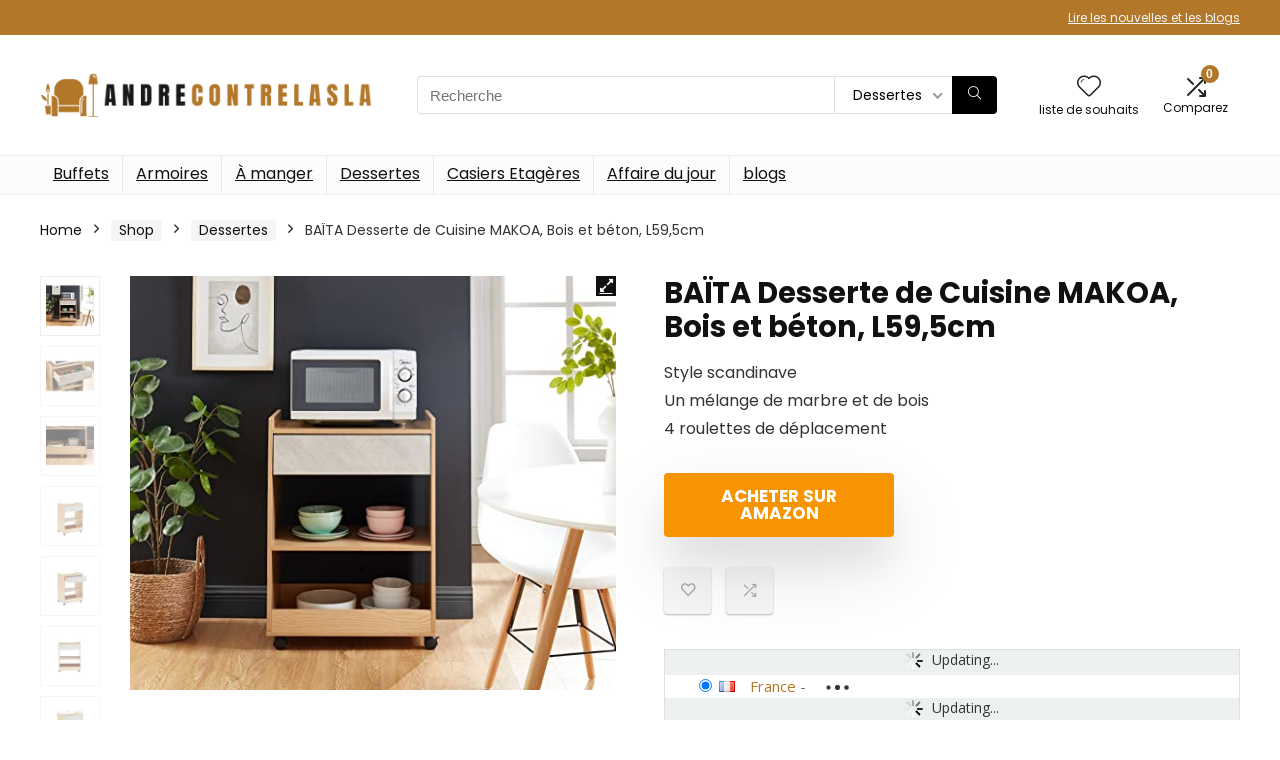

--- FILE ---
content_type: text/html; charset=UTF-8
request_url: https://www.andrecontrelasla.be/wp-admin/admin-ajax.php
body_size: 2
content:
{"status":"valid","html":"\r\n\r\n\t<div class=\"WooZone-product-data\" style=\"display: none;\">{\"prodid\":2997,\"asin\":\"B09R7HZMZW\",\"prodcountry\":\"fr\",\"boxpos\":false,\"do_update\":0}<\/div>\r\n\t<div class=\"WooZone-country-cached\" style=\"display: none;\">[{\"domain\":\"fr\",\"name\":\"France\",\"available\":1}]<\/div>\r\n\t<div class=\"WooZone-country-affid\" style=\"display: none;\">{\"main_aff_id\":\"bo507-21\",\"aff_ids\":[{\"country\":\"fr\",\"aff_id\":\"bo507-21\"}]}<\/div>\r\n\t<div class=\"WooZone-country-loader\">\r\n\t\t<div>\r\n\t\t\t<div id=\"floatingBarsG\">\r\n\t\t\t\t<div class=\"blockG\" id=\"rotateG_01\"><\/div>\r\n\t\t\t\t<div class=\"blockG\" id=\"rotateG_02\"><\/div>\r\n\t\t\t\t<div class=\"blockG\" id=\"rotateG_03\"><\/div>\r\n\t\t\t\t<div class=\"blockG\" id=\"rotateG_04\"><\/div>\r\n\t\t\t\t<div class=\"blockG\" id=\"rotateG_05\"><\/div>\r\n\t\t\t\t<div class=\"blockG\" id=\"rotateG_06\"><\/div>\r\n\t\t\t\t<div class=\"blockG\" id=\"rotateG_07\"><\/div>\r\n\t\t\t\t<div class=\"blockG\" id=\"rotateG_08\"><\/div>\r\n\t\t\t<\/div>\r\n\t\t\t<div class=\"WooZone-country-loader-text\"><\/div>\r\n\t\t<\/div>\r\n\t<\/div>\r\n\t<div class=\"WooZone-country-loader bottom\">\r\n\t\t<div>\r\n\t\t\t<div id=\"floatingBarsG\">\r\n\t\t\t\t<div class=\"blockG\" id=\"rotateG_01\"><\/div>\r\n\t\t\t\t<div class=\"blockG\" id=\"rotateG_02\"><\/div>\r\n\t\t\t\t<div class=\"blockG\" id=\"rotateG_03\"><\/div>\r\n\t\t\t\t<div class=\"blockG\" id=\"rotateG_04\"><\/div>\r\n\t\t\t\t<div class=\"blockG\" id=\"rotateG_05\"><\/div>\r\n\t\t\t\t<div class=\"blockG\" id=\"rotateG_06\"><\/div>\r\n\t\t\t\t<div class=\"blockG\" id=\"rotateG_07\"><\/div>\r\n\t\t\t\t<div class=\"blockG\" id=\"rotateG_08\"><\/div>\r\n\t\t\t<\/div>\r\n\t\t\t<div class=\"WooZone-country-loader-text\"><\/div>\r\n\t\t<\/div>\r\n\t<\/div>\r\n\t<div style=\"display: none;\" id=\"WooZone-cc-template\">\r\n\t\t<li>\r\n\t\t\t\t\t\t<span class=\"WooZone-cc_checkbox\">\r\n\t\t\t\t<input type=\"radio\" name=\"WooZone-cc-choose[B09R7HZMZW]\" \/>\r\n\t\t\t<\/span>\r\n\t\t\t\t\t\t<span class=\"WooZone-cc_domain\">\r\n\t\t\t\t\t\t\t<\/span>\r\n\t\t\t<span class=\"WooZone-cc_name\"><a href=\"#\" target=\"_blank\"><\/a><\/span>\r\n\t\t\t-\r\n\t\t\t<span class=\"WooZone-cc-status\">\r\n\t\t\t\t<span class=\"WooZone-cc-loader\">\r\n\t\t\t\t\t<span class=\"WooZone-cc-bounce1\"><\/span>\r\n\t\t\t\t\t<span class=\"WooZone-cc-bounce2\"><\/span>\r\n\t\t\t\t\t<span class=\"WooZone-cc-bounce3\"><\/span>\r\n\t\t\t\t<\/span>\r\n\t\t\t<\/span>\r\n\t\t<\/li>\r\n\t<\/div>\r\n\r\n\r\n"}